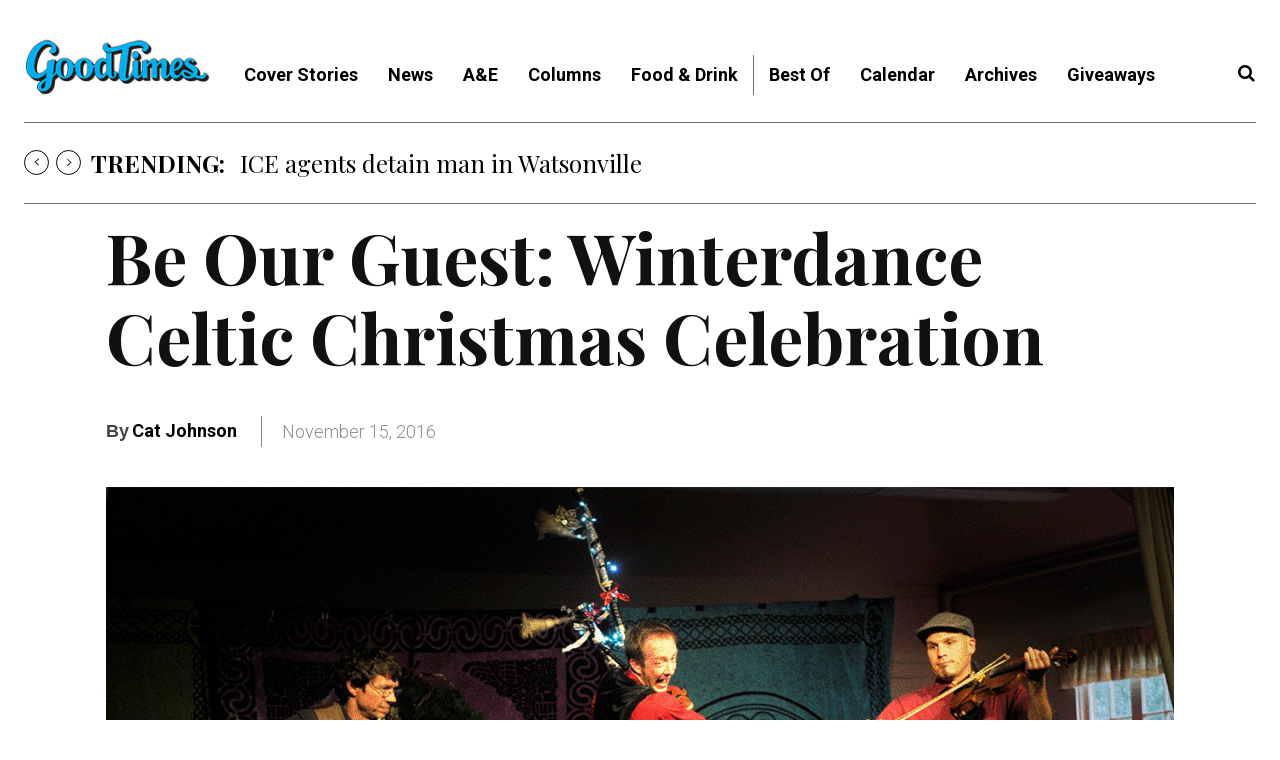

--- FILE ---
content_type: application/javascript
request_url: https://prism.app-us1.com/?a=67896802&u=https%3A%2F%2Fwww.goodtimes.sc%2Fguest-winterdance-celtic-christmas-celebration%2F
body_size: 122
content:
window.visitorGlobalObject=window.visitorGlobalObject||window.prismGlobalObject;window.visitorGlobalObject.setVisitorId('cda738d4-c914-4b79-8df6-a4629f68e642', '67896802');window.visitorGlobalObject.setWhitelistedServices('tracking', '67896802');